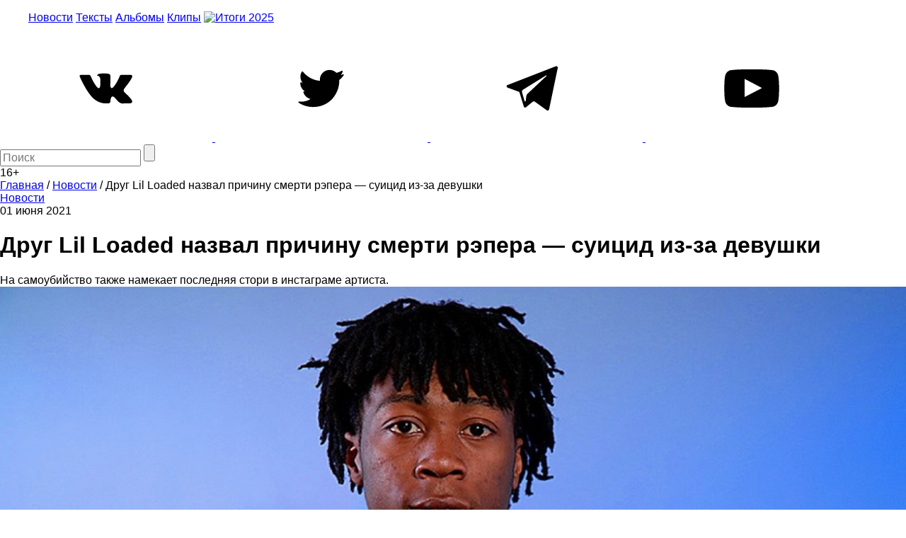

--- FILE ---
content_type: text/html; charset=utf-8
request_url: https://www.google.com/recaptcha/api2/aframe
body_size: 246
content:
<!DOCTYPE HTML><html><head><meta http-equiv="content-type" content="text/html; charset=UTF-8"></head><body><script nonce="hrlIQN0n2PJnmejanbh3Vg">/** Anti-fraud and anti-abuse applications only. See google.com/recaptcha */ try{var clients={'sodar':'https://pagead2.googlesyndication.com/pagead/sodar?'};window.addEventListener("message",function(a){try{if(a.source===window.parent){var b=JSON.parse(a.data);var c=clients[b['id']];if(c){var d=document.createElement('img');d.src=c+b['params']+'&rc='+(localStorage.getItem("rc::a")?sessionStorage.getItem("rc::b"):"");window.document.body.appendChild(d);sessionStorage.setItem("rc::e",parseInt(sessionStorage.getItem("rc::e")||0)+1);localStorage.setItem("rc::h",'1768411944351');}}}catch(b){}});window.parent.postMessage("_grecaptcha_ready", "*");}catch(b){}</script></body></html>